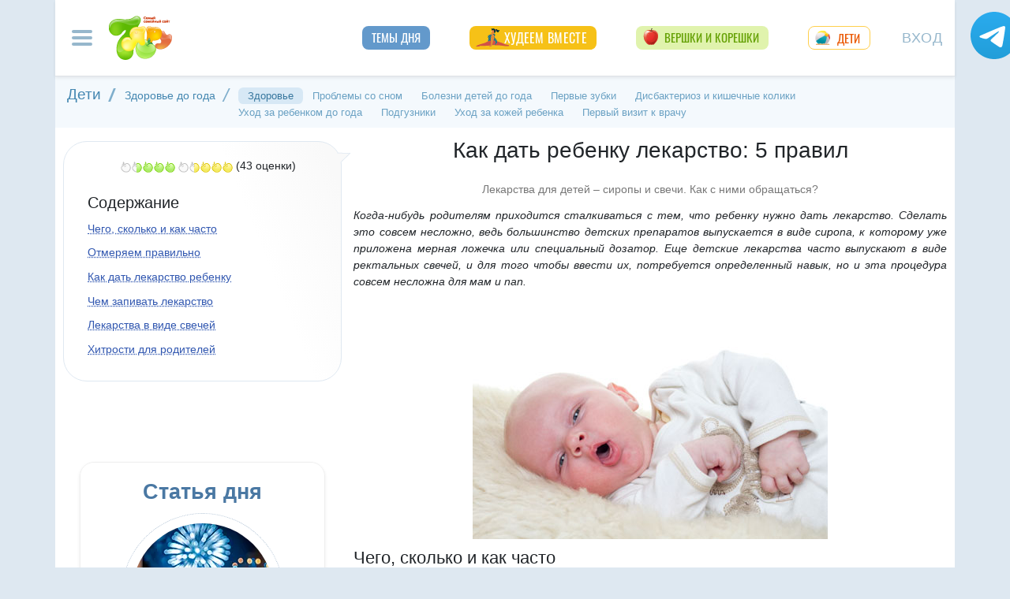

--- FILE ---
content_type: text/html; charset=utf-8
request_url: https://www.7ya.ru/article/Kak-dat-rebenku-lekarstvo-5-sovetov-2017/
body_size: 30979
content:


<!DOCTYPE html>
<html lang="ru"  prefix="og: http://ogp.me/ns#">
<head id="Head1">
    <title>Как дать ребенку лекарство: 5 правил. Лекарства для детей: в виде сиропа и ректальные свечи</title>
     
    
    <link rel="preload" as="script" href="https://static.nativerent.ru/js/codes/nativerent.v2.js" crossorigin>
    <script src="https://static.nativerent.ru/js/codes/nativerent.v2.js" async crossorigin></script>
    <script>(function () { (window.NRentCounter = window.NRentCounter || []).push({ id: "67f3cb4f74d6c" }) }())</script>



    <style>
        .wrap {
            position: relative;
            max-width: 530px;
        }

        .container-wrap {
            width: 100%;
            position: absolute;
            left: 0;
            bottom: 0;
        }

        .image {
            width: 100%;
            display: block;
        }
    </style>

    
    <meta http-equiv="Content-Type" content="text/html; charset=utf-8" />
 <meta http-equiv="X-UA-Compatible" content="IE=edge">
 <meta name="viewport" content="width=device-width, initial-scale=1">
<link rel="shortcut icon" href="https://img.7ya.ru/favicon.ico" />
<link type="image/png" sizes="120x120" rel="icon" href="https://img.7ya.ru/favicon_120x120.png">
<script  src="https://img.7ya.ru/css/8/js/jquery-3.4.1.min.js"  ></script>

<meta http-equiv="Last-Modified" content="Tue Oct 24  2023 13:10:02 UTC+3" />
<script async  src="//clickiocmp.com/t/consent_218347.js" ></script>
    <script src="https://img.7ya.ru/css/8/js//bootstrap.bundle.min.js"  async></script>
    <script src="https://img.7ya.ru/css/8/js/base_compress2019.js"  async></script>

 <style>/* Критичные стили */
     html{font-family:sans-serif;line-height:1.15;-webkit-text-size-adjust:100%;-webkit-tap-highlight-color:transparent}body{margin:0;font-family:Arial,-apple-system,BlinkMacSystemFont,"Segoe UI",Roboto,"Helvetica Neue","Noto Sans",sans-serif,"Apple Color Emoji","Segoe UI Emoji","Segoe UI Symbol","Noto Color Emoji"!important;font-size:1rem;font-weight:400;color:#212529;text-align:left;position:relative;line-height:1.4!important;background-color:#dee8f1!important}.container-xl{background-color:#fff;margin-right:auto;margin-left:auto;width:100%;padding-right:15px;padding-left:15px}.breadcrumbs{padding:0 10px 5px;font-size:12px}#loginformModal,#errorReportModal{display:none}.offcanvas-collapse{position:fixed;top:0;bottom:0;left:-750px;width:750px}.navbar{position:relative;display:-ms-flexbox;display:flex;justify-content:space-between}.d-lg-flex{display:-ms-flexbox!important;display:flex!important}.collapse:not(.show){display:none}.nav{list-style:none}.shapka .usermenu_toggler.logged img{min-height:54px;max-width:54px}h3{font-size:22px}.c-biganons .l-cols,.c-biganons .l-cols .leftcol{width:100%}.carousel-item{max-height:500px}.c-biganonsy{flex-flow:row wrap;display:flex;float:none;margin:10px 0}.c-biganonsy .biganons8 img{height:auto;float:left;margin:0 10px 0 0}.l-common_stars_big .commun_stars_anons .item .image{border:1px solid #fff;max-height:180px;overflow:hidden}.c-authors_top{display:flex;flex-flow:row wrap;justify-content:space-between}.c-authors_top .author{flex:1 1 48%;margin:0 0 20px;padding-right:10px}.c-authors_top .author .authorphoto{width:auto;height:100px;margin:0 10px 5px 0;float:left}.navbar-toggler,.usermenu_toggler{background-color:transparent;border:none}.sr-only{position:absolute;width:1px;height:1px;padding:0;margin:-1px;overflow:hidden;clip:rect(0,0,0,0);white-space:nowrap;border:0}.d-none{display:none!important}.navbar-brand{flex-grow:1}.row{display:-ms-flexbox;display:flex;-ms-flex-wrap:wrap;flex-wrap:wrap;margin-right:-15px;margin-left:-15px}.col,.col-1,.col-10,.col-11,.col-12,.col-2,.col-3,.col-4,.col-5,.col-6,.col-7,.col-8,.col-9,.col-auto,.col-lg,.col-lg-1,.col-lg-10,.col-lg-11,.col-lg-12,.col-lg-2,.col-lg-3,.col-lg-4,.col-lg-5,.col-lg-6,.col-lg-7,.col-lg-8,.col-lg-9,.col-lg-auto,.col-md,.col-md-1,.col-md-10,.col-md-11,.col-md-12,.col-md-2,.col-md-3,.col-md-4,.col-md-5,.col-md-6,.col-md-7,.col-md-8,.col-md-9,.col-md-auto,.col-sm,.col-sm-1,.col-sm-10,.col-sm-11,.col-sm-12,.col-sm-2,.col-sm-3,.col-sm-4,.col-sm-5,.col-sm-6,.col-sm-7,.col-sm-8,.col-sm-9,.col-sm-auto,.col-xl,.col-xl-1,.col-xl-10,.col-xl-11,.col-xl-12,.col-xl-2,.col-xl-3,.col-xl-4,.col-xl-5,.col-xl-6,.col-xl-7,.col-xl-8,.col-xl-9,.col-xl-auto{position:relative;width:100%;padding-right:15px;padding-left:15px}.col-12{-ms-flex:0 0 100%;flex:0 0 100%;max-width:100%}.col{-ms-flex-preferred-size:0;flex-basis:0;-ms-flex-positive:1;flex-grow:1;max-width:100%}.c-authors_top .fake_h2{font-size:1.2rem;flex-basis:100%;margin-bottom:.5rem}.c-authors_top .authorname{display:block;font-weight:700}.h1,.h2,.h3,.h4,.h5,.h6,h1,h2,h3,h4,h5,h6{margin-bottom:.5rem;font-weight:500;line-height:1.2}.article img{max-width:100%;height:auto}.shapka .navbar{z-index:1001;padding:15px 0}.listPodcast .item h3,.listPodcast .item .fake_h3{font-size:1rem;margin-bottom:.3em;padding:0;line-height:1.2;font-weight:700}figure{margin:0 0 1rem}.listPodcast .youtubelink{display:block;margin-top:14px;margin-left:11px;font-size:14px}.carousel-indicators{position:absolute;right:0;bottom:0;z-index:15;display:-ms-flexbox;display:flex;-ms-flex-pack:center;justify-content:center;list-style:none}@media (min-width: 768px){.d-md-block{display:block!important}.leftcol.col-md-4{min-width:330px}.col-md-4{-ms-flex:0 0 33.333333%;flex:0 0 33.333333%;max-width:33.333333%}.centercol.col{overflow:hidden}.c-biganonsy .biganons8{flex-basis:48%;margin:0 15px 15px 0}}@media (min-width: 935px){.article img{max-width:600px;height:auto}}@media (min-width: 992px){.d-lg-flex{display:-ms-flexbox!important;display:flex!important}.shapka>.navbar>.mainmenu_rubr{flex-grow:1;justify-content:space-around}}@media (min-width: 1200px){.container,.container-lg,.container-md,.container-sm,.container-xl{max-width:1140px}}@media (min-width: 1140px){.container-xl{width:1140px;max-width:100%}}
 /* end of Критичные стили */</style>
    <style>
        .tg_button {
            position: absolute;
            z-index: 1;
            right: -80px;
            display: block;
            width: 60px;
            height: 60px;
        @media (max-width: 1360.98px) {
            display:none;
        }
        }
        .tg_button a {
            position: absolute;
            z-index: 1;
            display: flex;
            justify-content: center;
            width: 60px;
            height: 60px;
            background-position: 100% 50%;
            background-size: cover;
            background-repeat: no-repeat;
            text-decoration: none;
            color: #4a78a3;
            font-weight: 600;
            font-size: 14px;
            line-height: 1.2;
        }
        .tg_button::before {
            content: '';
            display: block;
            background: #29a9eb;
            width: 80px;
            height: 80px;
            border-radius: 100%;
            position: absolute;
            top: -10px;
            left: -10px;
            z-index: 0;
            animation: animate2 3s linear infinite;
            opacity: 0;
        }

        .tg_button a::after {
            content: '';
            display: block;
            background: rgb(206 62 18);
            width: 15px;
            height: 15px;
            border-radius: 100%;
            position: absolute;
            top: 2px;
            right: 2px;
            z-index: 1;
            animation: animate1 10s linear infinite;
        }

        .tg_button a::before {
            content: '';
            display: block;
            position:absolute;
            top: calc(100% + 5px);
            transition: all .3s;
            left: 6px;
        } 
        .tg_button a:hover::before {
            content: 'Подпишись!';
            top: calc(100% + 5px);
            opacity: 1;
            transition: all .3s;
            color: #4a78a3;
            font-size: 14px;
        } 

        @keyframes animate1 {
            0% {transform: scale(0.01); opacity: 1;}
            7% {transform: scale(0.01); opacity: 1;}
            10% {transform: scale(1);}
            50% {transform: scale(1); opacity: 1;}
            53% {transform: scale(0.01); opacity: 1;} 
            100% {transform: scale(0.01); opacity: 1;}
        }

        @keyframes animate2 {
            0% {transform: scale(0.6); opacity: 0.1;}
            25% {transform: scale(0.75); opacity: 0.5;}
            50% {transform: scale(0.9); opacity: 0;}
            100% {transform: scale(0.6); opacity: 0;}
        }
        .tg_button_container {position: fixed;width: 100%;display: flex;justify-content: center;z-index: 0; @media (max-width: 1360.98px) {
                                                                                                                display:none;}}
        .tg_button_container_inner {width: 1140px; position: relative; padding-top:  15px;}
    </style>
    <meta name="description" content="Как дать лекарство ребенку до года? Как правильно использовать дозатор и мерную ложечку." />
    <meta name="verify-v1" content="F2vJHHVxVEe9+6uq4ai7qq2MB58SjlLnbFjTV1SgQFg=" />
     <link rel="dns-prefetch" href="//img.7ya.ru" />
    <link rel="preconnect" href="//img.7ya.ru" />
    
    <link rel="canonical" href="https://www.7ya.ru/article/Kak-dat-rebenku-lekarstvo-5-sovetov-2017/" />
    <link rel="alternate" type="application/rss+xml" title="7я.ру - семья и дети" href="https://www.7ya.ru/rss/rss-content.aspx" />
    <base target="_top" />
   

    
    <meta property="fb:pages" content="247154995327459" />
    <meta property="fb:app_id" content="395448660500333" />
    <meta property="og:title" content="Как дать ребенку лекарство: 5 правил. Лекарства для детей: в виде сиропа и ректальные свечи" />
    <meta property="og:description" content="Лекарства для детей – сиропы и свечи. Как с ними обращаться?" />
    <meta property="og:url" content="https://www.7ya.ru/article/Kak-dat-rebenku-lekarstvo-5-sovetov-2017/" />
    <meta property="og:type" content="article" />
    <meta property="og:image" content="https://img.7ya.ru/pub/img/19232/176957070.jpg" />
    <meta property="mywidget:title" content="Как дать ребенку лекарство: 5 правил. Лекарства для детей: в виде сиропа и ректальные свечи">
    <meta property="mywidget:description" content="Лекарства для детей – сиропы и свечи. Как с ними обращаться?">
    
    
    <script>
        $(document).ready(function () {
            $.post('/stat/counter.aspx', {
                url: 'www.7ya.ru/article/kak-dat-rebenku-lekarstvo-5-sovetov-2017/',
                ref: '',

            }, function (data) {
            });
        });
    </script>
    
    <script type="text/javascript">
        $(document).ready(function () {
            _tmr.push({ id: '60512', type: 'reachGoal', goal: 'newborn' });
        });
    </script>
    


    <script src="https://content.adriver.ru/AdRiverFPS.js"></script>
    <script src="https://yandex.ru/ads/system/header-bidding.js" async></script>
    <script>


        const adfoxBiddersMap = {
            "myTarget": "2247699",
            "betweenDigital": "2247712",          
            "Gnezdo": "2247723",
            "adriver": "2247719"
        };
        var adUnits = [


		

            {
                code: 'adfox_15480704160145380', //квадрат 3 в статье- пересечение hb  с нижним квадратом!
                bids: [
                    {
                        bidder: 'betweenDigital',
                        params: {
                            placementId: 2977856,
                        }
                    }

                    ,
                    {
                        bidder: 'myTarget',
                        params: {
                            placementId: 322069,
                        }
                    }
                    
                    
                ]
                ,
                "sizes": [
                    [
                        320,
                        300
                    ],
                    [
                        300,
                        250
                    ],
                    [
                        336,
                        280
                    ],
                    [
                        320,
                        50
                    ],
                    [
                        300,
                        300
                    ],
                    [
                        250,
                        250
                    ]
                ]
            }
            ,
		

            {
                code: 'adfox_154116168713799614', //300x600
                "bids": [
                    {
                        bidder: 'betweenDigital',
                        params: {
                            placementId: "2952403"
                        }
                    }
                    
                    ,
                    {
                        bidder: 'myTarget',
                        params: {
                            placementId: 329419,
                        }
                    }
                    
                ],
                "sizes": [
                    [
                        300,
                        600
                    ],

                    [
                        240,
                        400
                    ]
                    ,
                    [
                        300,
                        250
                    ]
                    ,
                    [
                        336,
                        280
                    ]
                ]

            }

            ,
            {
                code: 'adfox_153441603053819802', //квадрат, середина в статьях и календарях
                bids: [
                    {
                        bidder: 'betweenDigital',
                        params: {
                            placementId: 3010052,
                        }
                    }
                    ,
                    {
                        bidder: 'Gnezdo',
                        params: {
                            placementId: 213876,
                        }
                    }
                    ,
                    {
                        bidder: 'myTarget',
                        params: {
                            placementId: 201393,
                        }
                    }

                ],
                "sizes": [
                    [
                        300,
                        250
                    ],
                    [
                        320,
                        300
                    ],

                    [
                        336,
                        280
                    ],
                    [
                        300,
                        300
                    ],
                    [
                        250,
                        250
                    ]
                ]
            }


            ,
            {
                code: 'adfox_150720292457263167', //Gigant верх страницы
                bids: [
                    {
                        bidder: 'betweenDigital',
                        params: {
                            placementId: 3323009,
                        }
                    }
                    ,
                    {
                        bidder: 'myTarget',
                        params: {
                            placementId: 203953,
                        }
                    }
                   
                ],
                "sizes": [
                    [
                        240,
                        400
                    ]
                ]


            }

            ,
            {
                code: 'adfox_150850412453531733', //квадрат верх
                bids: [
                    {
                        bidder: 'betweenDigital',
                        params: {
                            placementId: 2952404,
                        }
                    }

                    
                    ,
                    {
                        bidder: 'Gnezdo',
                        params: {
                            placementId: 213877,
                        }
                    },
                    {
                        bidder: 'myTarget',
                        params: {
                            placementId: 397484,
                        }
                    }
                    ,
                    {
                        "bidder": "adriver",
                        "params": {
                            "placementId": "65:7ya_300x250mob_top",
                            "additional": {
                                "ext": { "query": "cid=" + localStorage.getItem('adrcid') }
                            }
                        }

                    }
                ]
                ,
                "sizes": [
                    [
                        300,
                        250
                    ],
                    [
                        320,
                        300
                    ],
                    [
                        336,
                        280
                    ],
                    [
                        300,
                        300
                    ],
                    [
                        250,
                        250
                    ]
                ]
            }
            
            ,
            {
                "code": "adfox_155601624973516743",
                "sizes": [
                    [
                        300,
                        100
                    ]
                ],
                "bids": [
                    {
                        "bidder": "Gnezdo",
                        "params": {
                            "placementId": "357245"
                        }
                    }
                ]
            }

        ];
        var userTimeout = 700;
        window.YaHeaderBiddingSettings = {
            biddersMap: adfoxBiddersMap,
            adUnits: adUnits,
            timeout: userTimeout
        };


    </script>
    <script>window.yaContextCb = window.yaContextCb || []</script>
<script src="https://yandex.ru/ads/system/context.js" async></script>
   

    <style>
        .sticky {
            position: fixed;
            z-index: 101;
        }

        .stop {
            position: relative;
            z-index: 101;
        }
    </style>
 <script async type='text/javascript' src='//s.luxcdn.com/t/218347/360_light.js'></script>
  
</head>
<body>
    <script class='__lxGc__' type='text/javascript'>
            ((__lxGc__ = window.__lxGc__ || { 's': {}, 'b': 0 })['s']['_218347'] = __lxGc__['s']['_218347'] || { 'b': {} })['b']['_718130'] = { 'i': __lxGc__.b++ };
    </script>
     
    <div class="tg_button_container"><div class="tg_button_container_inner"><div class="tg_button"><a href="https://t.me/www7yaru" target="_blank" style="background-image: url('https://img.7ya.ru/tg_logo.svg');"></a></div></div></div><div class="shapka container-xl">
<!--noindex--><nav class="navbar">
<button  aria-label="Рубрики сайта" class="mainmenu_toggler navbar-toggler" type="button" data-toggle="offcanvas" aria-expanded="false">
                <span class="navbar-toggler-icon"></span>
            </button>
            <div class="navbar-brand">
               <a href="https://www.7ya.ru/" target="_top"><img src="https://img.7ya.ru/img5.0/7ya_logo_80x56.png" width="80" height="56" alt="7я.ру. Самый семейный сайт!" /></a>
            </div>

            <div class="navbar-collapse offcanvas-collapse" id="mainmenu-navbar-collapse">
<div class="inner">
                <button  aria-label="Закрыть" type="button" class="close" aria-label="Close" data-toggle="offcanvas" data-target="#mainmenu-navbar-collapse" aria-expanded="true"><span aria-hidden="true">×</span></button>
				<div class="ya-site-form ya-site-form_inited_no" data-bem="{&quot;action&quot;:&quot;https://www.7ya.ru/search/?tab=0&quot;,&quot;arrow&quot;:false,&quot;bg&quot;:&quot;#81b0dc&quot;,&quot;fontsize&quot;:18,&quot;fg&quot;:&quot;#ffffff&quot;,&quot;language&quot;:&quot;ru&quot;,&quot;logo&quot;:&quot;rb&quot;,&quot;publicname&quot;:&quot;Поиск по www.7ya.ru&quot;,&quot;suggest&quot;:true,&quot;target&quot;:&quot;_self&quot;,&quot;tld&quot;:&quot;ru&quot;,&quot;type&quot;:3,&quot;usebigdictionary&quot;:true,&quot;searchid&quot;:2383621,&quot;input_fg&quot;:&quot;#ffffff&quot;,&quot;input_bg&quot;:&quot;#81b0dc&quot;,&quot;input_fontStyle&quot;:&quot;normal&quot;,&quot;input_fontWeight&quot;:&quot;normal&quot;,&quot;input_placeholder&quot;:&quot;Поиск по публикациям&quot;,&quot;input_placeholderColor&quot;:&quot;#a1c4e5&quot;,&quot;input_borderColor&quot;:&quot;#81b0dc&quot;}">

				<div class="search">
					<form action="https://yandex.ru/search/site/" method="get" target="_self" accept-charset="utf-8">
					  <input type="hidden" name="tab" value="0" />
					<input type="hidden" name="cid" value="" />
                    <input type="hidden" name="type" value="0" />
<input type="hidden" name="searchid" value="2383621"/><input type="hidden" name="l10n" value="ru" />
				<input type="hidden" name="reqenc" value="" />
					<table class="searchfield">
					<tr>
					    <td class="keyword"><input type="search" name="text" value="" /></td>
					    <td><input type="submit" value="Найти" class="submit" /></td>
					</tr>
					</table>
					</form>
				</div>
			</div><script >(function(w, d, c) { var s = d.createElement('script'), h = d.getElementsByTagName('script')[0], e = d.documentElement; if ((' ' + e.className + ' ').indexOf(' ya-page_js_yes ') === -1) { e.className += ' ya-page_js_yes'; } s.type = 'text/javascript'; s.async = true; s.charset = 'utf-8'; s.src = (d.location.protocol === 'https:' ? 'https:' : 'http:') + '//site.yandex.net/v2.0/js/all.js'; h.parentNode.insertBefore(s, h); (w[c] || (w[c] = [])).push(function() { Ya.Site.Form.init() }) })(window, document, 'yandex_site_callbacks');</script>
                                
                <ul class="mainmenu_conf">
                    <li><a href="https://conf.7ya.ru/">Обсуждаемые темы</a></li>
                    <li><a href="https://conf.7ya.ru/top-conf-day.aspx">Темы дня</a></li>
                    <li><a href="https://conf.7ya.ru/top-conf-week.aspx">Темы недели</a></li>
                </ul>

                <ul class="mainmenu_spec">
              
					

<li class="slimming"><a href="https://www.7ya.ru/special/slimming/" title="Худеем вместе">Худеем вместе</a></li>
<li class="ogorod"><a href="https://www.7ya.ru/special/ogorod/" title="Вершки&корешки">Вершки и корешки</a></li>

<li class="leto2020"><a href="https://www.7ya.ru/baby/" title="Дети">Дети</a></li>






					
          
					
					
                </ul>

                <ul class="mainmenu_rubr">
                    
					<li class="family">
					<a href="https://www.7ya.ru/family/"  title="Семья">Семья</a><div class="subrubr">
				<a href="https://www.7ya.ru/family/love/" target="_top" title="Любовь">Любовь</a><a href="https://www.7ya.ru/family/relationship/" target="_top" title="В кругу семьи">В кругу семьи</a><a href="https://www.7ya.ru/family/upbringing/" target="_top" title="Воспитание детей">Воспитание детей</a><a href="https://www.7ya.ru/family/adoption/" target="_top" title="Усыновление">Усыновление</a><a href="https://www.7ya.ru/family/divorce/" target="_top" title="Развод">Развод</a><a href="https://www.7ya.ru/family/finance/" target="_top" title="Финансы">Финансы</a><a href="https://www.7ya.ru/family/psy/" target="_top" title="Психология">Психология</a><a href="https://www.7ya.ru/family/society/" target="_top" title="Жизнь">Жизнь</a><a href="https://www.7ya.ru/family/job/" target="_top" title="Работа">Работа</a><a href="https://www.7ya.ru/family/choice/" target="_top" title="Поиск работы">Поиск работы</a><a href="https://www.7ya.ru/family/womenswork/" target="_top" title="Женская работа">Женская работа</a>
</div></li>
					<li class="pregn">
					<a href="https://www.7ya.ru/pregn/"  title="Беременность">Беременность</a><div class="subrubr">
				<a href="https://www.7ya.ru/pregn/planning/" target="_top" title="Планирование беременности">Планирование беременности</a><a href="https://www.7ya.ru/pregn/infertility/" target="_top" title="Бесплодие">Бесплодие</a><a href="https://www.7ya.ru/pregn/pregnancy/" target="_top" title="Беременность">Беременность</a><a href="https://www.7ya.ru/pregn/healthypregnancy/" target="_top" title="Здоровая беременность">Здоровая беременность</a><a href="https://www.7ya.ru/pregn/problempregnant/" target="_top" title="Проблемы беременных">Проблемы беременных</a><a href="https://www.7ya.ru/pregn/pregnlife/" target="_top" title="Жизнь беременной">Жизнь беременной</a><a href="https://www.7ya.ru/pregn/pregnancystories/" target="_top" title="Рассказы о беременности">Рассказы о беременности</a><a href="https://www.7ya.ru/pregn/childbirthpreparation/" target="_top" title="Подготовка к родам">Подготовка к родам</a><a href="https://www.7ya.ru/pregn/birth/" target="_top" title="Роды">Роды</a><a href="https://www.7ya.ru/pregn/birthstories/" target="_top" title="Рассказы о родах">Рассказы о родах</a><a href="https://www.7ya.ru/pregn/postpartum/" target="_top" title="После родов">После родов</a>
</div></li>
					<li class="baby">
					<a href="https://www.7ya.ru/baby/"  title="Дети">Дети</a><div class="subrubr">
				<a href="https://www.7ya.ru/baby/newborn/" target="_top" title="Новорожденный">Новорожденный</a><a href="https://www.7ya.ru/baby/healthinfant/" target="_top" title="Здоровье до года">Здоровье до года</a><a href="https://www.7ya.ru/baby/infant/" target="_top" title="Развитие до года">Развитие до года</a><a href="https://www.7ya.ru/baby/food/" target="_top" title="Питание до года">Питание до года</a><a href="https://www.7ya.ru/baby/breast/" target="_top" title="Грудное вскармливание">Грудное вскармливание</a><a href="https://www.7ya.ru/baby/nursingmother/" target="_top" title="Кормящая мама">Кормящая мама</a><a href="https://www.7ya.ru/baby/kid/" target="_top" title="Ребенок от 1 до 3 лет">Ребенок от 1 до 3 лет</a><a href="https://www.7ya.ru/baby/kidsfood/" target="_top" title="Детское питание">Детское питание</a><a href="https://www.7ya.ru/baby/child/" target="_top" title="Ребенок от 3 до 7 лет">Ребенок от 3 до 7 лет</a><a href="https://www.7ya.ru/baby/parenting/" target="_top" title="Воспитание ребенка">Воспитание ребенка</a><a href="https://www.7ya.ru/baby/schoolchild/" target="_top" title="Дети старше 7 лет">Дети старше 7 лет</a><a href="https://www.7ya.ru/baby/teenager/" target="_top" title="Подростковый возраст">Подростковый возраст</a><a href="https://www.7ya.ru/baby/health/" target="_top" title="Здоровье детей">Здоровье детей</a><a href="https://www.7ya.ru/baby/disease/" target="_top" title="Болезни детей">Болезни детей</a><a href="https://www.7ya.ru/baby/teach/" target="_top" title="Обучение ребенка">Обучение ребенка</a><a href="https://www.7ya.ru/baby/babybuy/" target="_top" title="Товары для детей">Товары для детей</a><a href="https://www.7ya.ru/baby/leisure/" target="_top" title="Детский досуг">Детский досуг</a><a href="https://www.7ya.ru/baby/childrensreading/" target="_top" title="Детское чтение">Детское чтение</a><a href="https://www.7ya.ru/baby/special/" target="_top" title="Особые дети">Особые дети</a>
</div></li>
					<li class="edu">
					<a href="https://www.7ya.ru/edu/"  title="Образование">Образование</a><div class="subrubr">
				<a href="https://www.7ya.ru/edu/preschool/" target="_top" title="До школы">До школы</a><a href="https://www.7ya.ru/edu/education/" target="_top" title="Школа">Школа</a><a href="https://www.7ya.ru/edu/higher/" target="_top" title="Высшее образование">Высшее образование</a><a href="https://www.7ya.ru/edu/add/" target="_top" title="Дополнительное образование">Дополнительное образование</a>
</div></li>
					<li class="health">
					<a href="https://www.7ya.ru/health/"  title="Красота и&nbsp;здоровье">Красота и&nbsp;здоровье</a><div class="subrubr">
				<a href="https://www.7ya.ru/health/beauty/" target="_top" title="Секреты красоты">Секреты красоты</a><a href="https://www.7ya.ru/health/fashion/" target="_top" title="Модный образ">Модный образ</a><a href="https://www.7ya.ru/health/life/" target="_top" title="Здоровый образ жизни">Здоровый образ жизни</a><a href="https://www.7ya.ru/health/food/" target="_top" title="Здоровое питание">Здоровое питание</a><a href="https://www.7ya.ru/health/diets/" target="_top" title="Диеты">Диеты</a><a href="https://www.7ya.ru/health/weightloss/" target="_top" title="Похудение">Похудение</a><a href="https://www.7ya.ru/health/woman/" target="_top" title="Женское здоровье">Женское здоровье</a><a href="https://www.7ya.ru/health/medicine/" target="_top" title="Медицина и здоровье">Медицина и здоровье</a><a href="https://www.7ya.ru/health/disease/" target="_top" title="Болезни">Болезни</a>
</div></li>
					<li class="economy">
					<a href="https://www.7ya.ru/economy/"  title="Дом">Дом</a><div class="subrubr">
				<a href="https://www.7ya.ru/economy/habitation/" target="_top" title="Жилье">Жилье</a><a href="https://www.7ya.ru/economy/housekeeping/" target="_top" title="Домоводство">Домоводство</a><a href="https://www.7ya.ru/economy/food/" target="_top" title="Про еду">Про еду</a><a href="https://www.7ya.ru/economy/recipes/" target="_top" title="Рецепты блюд">Рецепты блюд</a><a href="https://www.7ya.ru/economy/cooking/" target="_top" title="Кухни народов">Кухни народов</a><a href="https://www.7ya.ru/economy/shopping/" target="_top" title="Товары для дома">Товары для дома</a><a href="https://www.7ya.ru/economy/pets/" target="_top" title="Питомцы">Питомцы</a><a href="https://www.7ya.ru/economy/dacha/" target="_top" title="Дача">Дача</a>
</div></li>
					<li class="travel">
					<a href="https://www.7ya.ru/travel/"  title="Путешествия">Путешествия</a><div class="subrubr">
				<a href="https://www.7ya.ru/travel/russia/" target="_top" title="Россия">Россия</a><a href="https://www.7ya.ru/travel/asia/" target="_top" title="Азия">Азия</a><a href="https://www.7ya.ru/travel/africa/" target="_top" title="Африка">Африка</a><a href="https://www.7ya.ru/travel/america/" target="_top" title="Америка">Америка</a><a href="https://www.7ya.ru/travel/europe/" target="_top" title="Европа">Европа</a><a href="https://www.7ya.ru/travel/advice/" target="_top" title="Путешественникам">Путешественникам</a><a href="https://www.7ya.ru/travel/active/" target="_top" title="Активный отдых">Активный отдых</a>
</div></li>
					<li class="leisure">
					<a href="https://www.7ya.ru/leisure/"  title="Досуг и&nbsp;хобби">Досуг и&nbsp;хобби</a><div class="subrubr">
				<a href="https://www.7ya.ru/movies/" target="_top" title="Кино, сериалы">Кино, сериалы</a><a href="https://www.7ya.ru/leisure/stars/" target="_top" title="Звёзды">Звёзды</a><a href="https://www.7ya.ru/leisure/vacation/" target="_top" title="Выходные">Выходные</a><a href="https://www.7ya.ru/leisure/holiday/" target="_top" title="Праздники">Праздники</a><a href="https://www.7ya.ru/leisure/gifts/" target="_top" title="Подарки">Подарки</a><a href="https://www.7ya.ru/leisure/needlework/" target="_top" title="Рукоделие и поделки">Рукоделие и поделки</a><a href="https://www.7ya.ru/leisure/newyear/" target="_top" title="Новый год">Новый год</a><a href="https://www.7ya.ru/leisure/hobby/" target="_top" title="Хобби">Хобби</a><a href="https://www.7ya.ru/leisure/reading/" target="_top" title="Чтение">Чтение</a>
</div></li>
                    <li><a href="https://www.7ya.ru/stars/">Звёзды</a></li>
                    <li><a href="https://ratings.7ya.ru/"><strong>Рейтинги</strong></a></li>
                </ul>

                <div class="mainmenu_services">
                    <span><a href="https://www.7ya.ru/services.aspx">Сервисы и спецпроекты</a></span>
                    <ul>
                        <li><a href="https://conf.7ya.ru/conf.aspx"><strong>Конференции</strong></a></li>
                        <li><a href="https://blog.7ya.ru/">Блоги</a></li>
                        <li><a href="https://club.7ya.ru/">Клуб</a></li>
                        <li><a href="https://show.7ya.ru/">Фотоальбомы</a></li>
                        <li><a href="https://www.7ya.ru/contests/">Конкурсы</a></li>
                        <li><a href="https://www.7ya.ru/trends/">Актуально!</a></li>
                        <li><a href="https://www.7ya.ru/tests/">Тесты</a></li>
                        <li><a href="https://www.7ya.ru/kaleidoscope/">Калейдоскоп</a></li>
                        <li><a href="https://www.7ya.ru/goods/">Наш тест-драйв</a></li>
                        <li><a href="https://www.7ya.ru/pub/last.aspx">Cтатьи</a></li>
                        <li><a href="https://www.7ya.ru/calendar-pregn/">Календарь беременности</a></li>
                        <li><a href="https://www.7ya.ru/babygrowth/">Календарь развития ребёнка</a></li>
                        <li><a href="https://www.7ya.ru/calendar-vac/">Календарь прививок</a></li>
                        <li><a href="https://www.7ya.ru/podcast/">Подкасты</a></li>
                        <li><a href="https://www.7ya.ru/cooking/">Кулинарная книга</a></li>
                        <li><a href="https://www.7ya.ru/club/voting/">Опросы</a></li>
                        <li><a href="https://www.7ya.ru/chavo/">ЧаВо</a></li>
						<li><a href="https://www.7ya.ru/actions/">Акции</a></li>
                        <li><a href="https://www.7ya.ru/faq/site.aspx">Помощь</a></li>
                    </ul>
                </div>

                

                <div class="social_networks">7я.ру в соцсетях: 
                    <a href="https://t.me/www7yaru" title="7я.ру в Telegram" target="_blank" class="soc_pict24 s_telegram24">7я.ру в Telegram</a>
                    <a href="https://www.pinterest.ru/www7yaru/" title="7я.ру в Pinterest" target="_blank" class="soc_pict24 s_pin24">7я.ру в Pinterest</a>
                    <a href="https://vkontakte.ru/portal_7ya_ru" title="7я.ру ВКонтакте" target="_blank" class="soc_pict24 s_vk24">7я.ру ВКонтакте</a>
					<a href="https://www.odnoklassniki.ru/group/50999252942916" title="7я.ру в Одноклассниках" target="_blank" class="soc_pict24 s_ok24">7я.ру в Одноклассниках</a>
       				<a href="https://zen.yandex.ru/7ya.ru" target="_blank" class="s_zen24 soc_pict24" title="7я.ру в Дзене">7я.ру</a> 
                    
                </div>
				<div class="bottomlinks"><a href="https://www.7ya.ru/about/" title="О проекте">О проекте</a> <a href="https://www.7ya.ru/privacy/" title="Политика конфиденциальности">Политика конфиденциальности</a>  <a href="https://conf.7ya.ru/fulltext.aspx?cnf=feedback7ya" title="Обратная связь">Обратная связь</a></div>
				</div>
            </div>

            <ul class="nav mainmenu_rubr d-none d-lg-flex">
                <li class="conf"><a href="https://conf.7ya.ru/top-conf-day.aspx"  title="Темы дня">Темы дня</a></li>

               
				





               		


<li class="slimming"><a href="https://www.7ya.ru/special/slimming/" title="Худеем вместе">Худеем вместе</a></li>
<li class="ogorod"><a href="https://www.7ya.ru/special/ogorod/" title="Вершки&корешки">Вершки и корешки</a></li>

<li class="leto2020"><a href="https://www.7ya.ru/baby/" title="Дети">Дети</a></li>






	
				

            </ul>


            <button  aria-label="Авторизация" id="btnlgntop" type="button" class="navbar-toggle collapsed usermenu_toggler" data-toggle="modal" data-target="#loginformModal" aria-expanded="false" >
                <span class="sr-only" >Вход на сайт</span>
                 Вход
            </button>
<div class="navbar-collapse collapse" id="usermenu-navbar-collapse"></div>

        </nav>
<!--/noindex-->
			</div>
    
    <div class="content container-xl" >
        
           
        
            <div class="breadcrumbs d-md-none" itemscope itemtype="https://schema.org/BreadcrumbList" ><a href="https://www.7ya.ru/"  ><span >Главная</span></a> &gt; <span    itemprop="itemListElement" itemscope itemtype="https://schema.org/ListItem"><a href="/baby/"     itemprop="item"><span itemprop="name">Дети</span></a><meta itemprop="position" content="1"></span> &gt; <span    itemprop="itemListElement" itemscope itemtype="https://schema.org/ListItem"><a href="/baby/healthinfant/"     itemprop="item"><span itemprop="name">Здоровье до года</span></a><meta itemprop="position" content="2"></span> &gt; <span    itemprop="itemListElement" itemscope itemtype="https://schema.org/ListItem"><a href="/pub/physical/" class="navlinepoint"    itemprop="item"><span itemprop="name">Здоровье</span></a><meta itemprop="position" content="3"></span></div>
            <div class="row">
                
                <div class="leftcol d-none d-md-block col-md-4">
                    
                    
                    
                    

    
            <!--noindex-->
            <div class="anonsy_trends">
                <div class="hdr"><a href="/trends/"></a></div>
        <a href="/trends/arc.aspx" class="morelink">Другие заметки</a></div><!--/noindex-->



                 
                       <script class='__lxGc__' type='text/javascript'>
                           ((__lxGc__ = window.__lxGc__ || { 's': {}, 'b': 0 })['s']['_218347'] = __lxGc__['s']['_218347'] || { 'b': {} })['b']['_718129'] = { 'i': __lxGc__.b++ };
                       </script>
                       

                      
                        </div>
                
                <div class="centercol col">
                    
    
    

    
    <article itemscope itemtype="http://schema.org/NewsArticle">
        <meta itemprop="about" content="Здоровье ребенка до года" />
        <div class="articleheader">
            <h1 itemprop="headline" >
                Как дать ребенку лекарство: 5 правил</h1>
            <h2 class="anons" itemprop="alternativeHeadline">Лекарства для детей – сиропы и свечи. Как с ними обращаться?</h2>
        </div>

        <div class="articletools">
            <div id="ctl00_cpMainTable_main_tdRating" class="rating">
                <span class="plz">
                    <img src="https://img.7ya.ru/img07/pubrat_b_plz_7.gif" alt="Полезность: 3,3 из 5"
                        width="69" height="14" title="Полезность: 3,3 из 5"></span> <span class="int">
                            <img
                                src="https://img.7ya.ru/img07/pubrat_b_int_7.gif" alt="Интересность: 3,5 из 5" width="69"
                                height="14" title="Интересность: 3,5 из 5"></span> <span class="kolich">(43 оценки)</span>
            </div>
            
            

            
            <a id="soderzhanie"></a><div class="c-soderzhanie">
                        <div class="fake_h2">Содержание</div><ul><li><a href="#chego,-skolko-i-kak-chasto" class="nogo">Чего, сколько и&nbsp;как часто</a></li><li><a href="#otmeryaem-pravilno" class="nogo">Отмеряем правильно</a></li><li><a href="#kak-dat-lekarstvo-rebenku" class="nogo">Как дать лекарство ребенку</a></li><li><a href="#chem-zapivat-lekarstvo" class="nogo">Чем запивать лекарство</a></li><li><a href="#lekarstva-v-vide-svechej" class="nogo">Лекарства в&nbsp;виде свечей</a></li><li><a href="#hitrosti-dlya-roditelej" class="nogo">Хитрости для родителей</a></li> </ul></div>
        </div>
        
        <div id="NRent-67f3cb4f74d6c-2"></div>
        <script>(function () { (window.NRentManager = window.NRentManager || []).push({ renderTo: "NRent-67f3cb4f74d6c-2", position: "horizontalTop" }) }())</script>

        
        <main id="article" role="main" class="article">

            
            
            
            <div  itemprop="articleBody"  class="articlebody"><p><em>Когда-нибудь родителям приходится сталкиваться с&nbsp;тем, что ребенку нужно дать лекарство. Сделать это совсем несложно, ведь большинство детских препаратов выпускается в&nbsp;виде сиропа, к&nbsp;которому уже приложена мерная ложечка или специальный дозатор. Еще детские лекарства часто выпускают в&nbsp;виде ректальных свечей, и&nbsp;для того чтобы ввести&nbsp;их, потребуется определенный навык, но&nbsp;и&nbsp;эта процедура совсем несложна для мам и&nbsp;пап.</em></p>
<div class="c-pic"><img itemprop="image"  class="sberimg" src="https://img.7ya.ru/pub/img/19232/176957070.jpg" width="450" height="300"     title="Лекарства для детей" alt="Лекарства для детей"><div class="sbercontainer"></div></div>
<a id="chego,-skolko-i-kak-chasto"></a><h2>Чего, сколько и&nbsp;как часто</h2>
<p>Прежде чем дать ребенку лекарство, внимательно изучите инструкцию к&nbsp;его применению. Прочитайте, каков должен быть <strong>внешний вид препарата</strong>, его консистенция, и&nbsp;обязательно проверьте <strong>срок годности</strong> лекарства. Обратите внимание на&nbsp;условия хранения препарата: некоторые медикаменты надо хранить при определенной температуре, без доступа света или даже в&nbsp;холодильнике.</p>
<p>Заранее подробно расспросите доктора, <strong>в&nbsp;какой дозировке и&nbsp;сколько раз в&nbsp;день</strong> надо давать лекарство. Если это жаропонижающий препарат и&nbsp;его дают по&nbsp;мере необходимости, посмотрите, какое максимальное количество медикамента можно дать за&nbsp;сутки и&nbsp;сколько времени должно пройти между каждым приемом лекарства. Нельзя самостоятельно уменьшать или увеличивать дозировку препарата или заканчивать курс лечения раньше, чем рекомендовал доктор.</p>

<a id="otmeryaem-pravilno"></a><h2>Отмеряем правильно</h2>
<p>Никогда не&nbsp;давайте лекарство на&nbsp;глазок. Если к&nbsp;препарату приложена специальная <strong>мерная ложечка или дозатор</strong> (обычно он&nbsp;выпускается в&nbsp;виде мерного шприца с&nbsp;делениями), лучше отмерять лекарство ими, а&nbsp;не&nbsp;обычными столовыми приборами (чайной или десертной ложкой). Это и&nbsp;удобнее (дозатором проще набрать лекарство из&nbsp;бутылочки), и&nbsp;нет риска ошибиться с&nbsp;дозировкой. Используйте тот мерный прибор, который идет в&nbsp;комплекте с&nbsp;данным лекарством: не&nbsp;стоит брать дозатор из&nbsp;другого препарата, даже если внешне вам кажется, что он&nbsp;ничем не&nbsp;отличается от&nbsp;оригинального. После каждого введения лекарства ложечку и&nbsp;дозатор надо промыть чистой водой, а&nbsp;дозатор еще и&nbsp;разобрать, для того чтобы на&nbsp;нем не&nbsp;было остатков лекарства.</p> 

<a id="kak-dat-lekarstvo-rebenku"></a><h2>Как дать лекарство ребенку</h2>
<p>Если лекарство жидкое (во&nbsp;флаконе или бутылочке), перед тем как его дать, встряхните емкость. Отмерьте дозатором нужное количество лекарства. Если кроха пока еще самостоятельно не&nbsp;сидит&nbsp;&mdash; возьмите его на&nbsp;руки и&nbsp;держите так&nbsp;же, как и&nbsp;при кормлении: голова ребенка должна лежать на&nbsp;сгибе вашей руки и&nbsp;быть чуть приподнята. Если ребенок уже умеет сидеть, посадите его к&nbsp;себе на&nbsp;колени и&nbsp;крепко обхватите своей рукой так, чтобы малыш не&nbsp;вертелся. Конец дозатора положите малышу <strong>на&nbsp;нижнюю губу или заведите за&nbsp;щеку</strong>. Вводите лекарство с&nbsp;таким напором, чтобы оно <strong>медленно вытекало</strong> из&nbsp;трубочки, и&nbsp;ребенок <strong>успевал его глотать</strong>. Не&nbsp;давайте лекарство ребенку насильно во&nbsp;время плача, поскольку он&nbsp;может поперхнуться. Также никогда не&nbsp;вливайте лекарство в&nbsp;рот спящему малышу.</p>
<div style="text-align: center;" class="articlebanner22">
<!--noindex-->
<!--AdFox START-->
<!--alp.ru-->
<!--Площадка: 7ya.ru / * / *-->
<!--Тип баннера: 320*300-->
<!--Расположение: <верх страницы>-->
<div id="adfox_150850412453531733"></div>
<script>
     window.yaContextCb.push(()=>{
        Ya.adfoxCode.createAdaptive({
            ownerId: 1452616,
            containerId: 'adfox_150850412453531733',
            params: {
                pp: 'g',
                ps: 'gghm',
                p2: 'ibih',
           puid1: '2',
          
            puid4: '20',
           
            puid9: '2'
        }
            }, [ 'tablet', 'phone'], {
                tabletWidth: 768,
                phoneWidth: 320,
                isAutoReloads: false
            })
        })
</script>
<!--/noindex--><!--alp.ru-->
       <!--Площадка: 7ya.ru / * / *-->
       <!--Тип баннера: 320*300-->
       <!--Расположение: расположение_4-->
       <div id="adfox_15480704160145380"  style="text-align: center;"></div>
<script>
   window.yaContextCb.push(()=>{
        Ya.adfoxCode.createAdaptive({
            ownerId: 1452616,
            containerId: 'adfox_15480704160145380',
            params: {
                pp: 'dckq',
                ps: 'gghm',
                p2: 'ibih',
           puid1: '2',
           
            puid4: '20',
            
            puid9: '2'
       }
            }, [ 'desktop'], {
                tabletWidth: 768,
                phoneWidth: 320,
                isAutoReloads: false
            })
        })
</script>
</div>
<br  /><div id="NRent-67f3cb4f74d6c-3" ></div><br  />
<script>(function(){(window.NRentManager = window.NRentManager || []).push({renderTo:"NRent-67f3cb4f74d6c-3", position:"horizontalMiddle"})}())</script>
<a id="chem-zapivat-lekarstvo"></a><h2>Чем запивать лекарство</h2>
<p>Если лекарство надо запить жидкостью, лучше всего для этого подойдет кипяченая или питьевая вода без газа, обычно для ребенка требуется примерно 50&nbsp;мл воды. Не&nbsp;стоит запивать лекарства <strong>соками, морсами, молоком, чаем, минеральной водой с&nbsp;газом</strong>&nbsp;&mdash; все эти жидкости могут изменить кислотность в&nbsp;желудке и&nbsp;медикамент будет хуже всасываться. Кроме того, некоторые жидкости могут образовать нерастворимые соединения с&nbsp;самим лекарством, что тоже замедляет всасывание препарата, а&nbsp;значит, и&nbsp;его эффективность. Влияет на&nbsp;быстродействие лекарства и&nbsp;прием пищи, в&nbsp;инструкции всегда будет сказано, когда его надо принимать: до, во&nbsp;время или после еды. Если&nbsp;же об&nbsp;этом ничего не&nbsp;говорится, то&nbsp;<strong>прием пищи</strong> на&nbsp;эффективность лекарства не&nbsp;влияет.</p>
<div class="c-pic"><img itemprop="image" src="https://img.7ya.ru/pub/img/19232/87166517.jpg" width="300" height="413"     title="Как дать лекарство ребенку до года" alt="Как дать лекарство ребенку до года"></div>
<a id="lekarstva-v-vide-svechej"></a><h2>Лекарства в&nbsp;виде свечей</h2>
<p>Если ребенку надо ввести ректальную свечу, то&nbsp;предварительно ее&nbsp;достают из&nbsp;упаковки и&nbsp;кладут на&nbsp;чистую тарелку. Обычно свечи хранятся <strong>в&nbsp;холодильнике</strong>, так как при комнатной температуре (и&nbsp;особенно если взять их&nbsp;в&nbsp;руки) они начинают таять и&nbsp;терять свою форму, поэтому вводить свечи надо быстро. Для детей обычно используются свечи <strong>детского размера</strong> или суппозитории для взрослых делятся на&nbsp;части (вдоль).</p> 
<p><a title="Все о грудном вскармливании" class="wordlink" href="https://www.7ya.ru/pub/chest">Грудного ребенка</a> можно положить на&nbsp;спину и&nbsp;привести его согнутые в&nbsp;коленях ноги к&nbsp;животу, детей постарше лучше уложить на&nbsp;левый бок. Одной рукой надо несильно развести ягодицы в&nbsp;стороны, а&nbsp;другой рукой, держа свечу за&nbsp;один конец, ввести ее&nbsp;в&nbsp;анальное отверстие. Затем свечу надо немного протолкнуть внутрь, так чтобы она полностью &laquo;скрылась&raquo; в&nbsp;заднем проходе. Потом можно примерно 1&nbsp;минуту сжимать ягодицы ребенка, чтобы малыш не&nbsp;выдавил лекарство обратно.</p> 

<a id="hitrosti-dlya-roditelej"></a><h2>Хитрости для родителей</h2>
<ul style="text-align: justify;">
<li>Если малыш не&nbsp;открывает рот, то&nbsp;легко надавите ему на&nbsp;подбородок или слегка сожмите крылья носа. Иногда достаточно просто поднести ложечку к&nbsp;лицу&nbsp;&mdash; увидев&nbsp;ее, малыш рефлекторно откроет рот.</li>
<li>Если маленькому ребенку надо дать лекарство в&nbsp;количестве больше 3&ndash;5&nbsp;мл, не&nbsp;давайте весь объем препарата сразу, чтобы не&nbsp;вызвать рвоту.</li>
<li>Если лекарство горькое, влейте его ближе к&nbsp;корню языка, так как вкусовые рецепторы находятся на&nbsp;передней его части, но&nbsp;давить на&nbsp;корень языка нельзя&nbsp;&mdash; это вызывает рвотный рефлекс.</li>
<li>Если лекарство надо принимать во&nbsp;время еды, постарайтесь дать его только после того, как ребенок съел хотя&nbsp;бы половину обычной порции. </li>
<li>Если ребенок большой, то&nbsp;старайтесь договориться с&nbsp;ним, не&nbsp;ругайте и&nbsp;не&nbsp;пугайте его. Обратите прием лекарства в&nbsp;игру&nbsp;&mdash; например, давайте его игрушкам. Всегда хвалите малыша за&nbsp;его терпение и&nbsp;стойкость.</li>
</ul>
</div>
            
            <div class="type">
                

            </div>
            <br clear="all" />
            <div class="type">

                Опубликовано <a href="https://club.7ya.ru/VK552944/">Макарова Ксюша</a>

            </div>
            <p class="author" itemprop="author" itemscope itemtype="https://schema.org/Person"><meta itemprop="name" content="Редакция 7я.ру"></p>
            <div class="article_info">
                <p class="grey" style="text-align: center;"><strong>Информация на сайте имеет справочный характер и не является рекомендацией для самостоятельной постановки диагноза и назначения лечения. По медицинским вопросам обязательно проконсультируйтесь с врачом.</strong></p><p class="pubsrc"><!--noindex-->Текст предоставлен <a target="_blank"  href="http://www.mama-journal.ru/">журналом "Роды.ру"</a><!--/noindex--></p>
                <meta itemprop="datePublished" content="2017-09-16" /><meta itemprop="dateModified" content="2017-09-16" /><span style="display: none;" itemprop="publisher" itemscope itemtype="http://schema.org/Organization"><meta itemprop="name" content="7я.ру" /><meta itemprop="email" content="content@7ya.ru" /><a itemprop="url" href="https://www.7ya.ru/" >https://www.7ya.ru/</a><span itemprop="logo" itemscope itemtype="http://schema.org/ImageObject"><meta itemprop="url" content="https://img.7ya.ru/img4.0/7ya_logo_185x152.png" /></span><span itemprop="address" itemscope itemtype="http://schema.org/PostalAddress"><span itemprop="streetAddress">Bauskas iela 58A - 7</span><span itemprop="addressLocality">Rīga</span><span itemprop="postalCode">LV-1004</span></span></span>
                
                
                
            </div>
            
            <meta property="article:section" content="Дети" />
            <meta property="article:section" content="Здоровье до года" />
            <meta property="article:section" content="Здоровье до года" />
            <meta itemscope itemprop="mainEntityOfPage" itemtype="https://schema.org/WebPage"
                itemid="https://www.7ya.ru/article/Kak-dat-rebenku-lekarstvo-5-sovetov-2017/" />



            <div class="c-ocenka" id="ocenka">

                <script>
                    //<![CDATA[
                    function RateArticle(type, count) {
                        $("#ctl00_cpMainTable_main_pnlOpinion" + type).html('');
                        if (type == 1) $.ajax({
                            url: "/get/rate-article.aspx", global: false, type: "POST", cache: false,
                            data: "aid=22791&uid=20260121132448498.87&ddlRatingUtility=" + count,
                        success: function (msg) { $("#ctl00_cpMainTable_main_pnlOpinion" + type).html(msg); }
                    })
                    if (type == 2) $.ajax({
                        url: "/get/rate-article.aspx", global: false, type: "POST", cache: false,
                        data: "aid=22791&uid=20260121132448498.87&ddlRatingOriginality=" + count,
                        success: function (msg) { $("#ctl00_cpMainTable_main_pnlOpinion" + type).html(msg); }
                    })
                        return false;
                    }
                    function OverNew(t, e) {
                        for (var a = 1; e >= a; a++) {
                            var r = $("#btn" + t + a)
                            1 == t ? (r.removeClass("btngrey"), r.addClass("btngreen")) : (r.removeClass("btngrey"), r.addClass("btnyellow")), r.attr("alt", "Ваша оценка: " + e), r.attr("title", "Ваша оценка: " + e)
                        }
                    } function OutNew(t, e) {
                        for (var a = 1; 5 >= a; a++) {
                            var r = $("#btn" + t + a)
                            1 == t ? (r.removeClass("btngreen"), r.addClass("btngrey")) : (r.removeClass("btnyellow"), r.addClass("btngrey")), r.attr("alt", "Ваша оценка: " + e)
                        }
                    }
			   //]]>
                </script>
                <div id="ctl00_cpMainTable_main_hOpin" class="fake_h2">Оцените статью</div>
                <div class="c-opinions">
                    <div id="ctl00_cpMainTable_main_pnlOpinion1" class="util pnlOpinion">
                        <strong>Полезность:</strong>
                        <div class="c-apples">
                            <input type="button" value="1" class="btngrey" onclick="RateArticle(1, 1)" onmouseover="OverNew('1','1')" onmouseout="OutNew('1','1')" id="btn11">
                            <input type="button" value="2" class="btngrey" onclick="RateArticle(1, 2)" onmouseover="OverNew('1','2')" onmouseout="OutNew('1','2')" id="btn12">
                            <input type="button" value="3" class="btngrey" onclick="RateArticle(1, 3)" onmouseover="OverNew('1','3')" onmouseout="OutNew('1','3')" id="btn13">
                            <input type="button" value="4" class="btngrey" onclick="RateArticle(1, 4)" onmouseover="OverNew('1','4')" onmouseout="OutNew('1','4')" id="btn14">
                            <input type="button" value="5" class="btngrey" onclick="RateArticle(1, 5)" onmouseover="OverNew('1','5')" onmouseout="OutNew('1','5')" id="btn15">
                        </div>
                    </div>
                    <div id="ctl00_cpMainTable_main_pnlOpinion2" class="orig pnlOpinion">
                        <strong>Интересность:</strong>
                        <div class="c-apples">
                            <input type="button" value="1" class="btngrey" onclick="RateArticle(2, 1)" onmouseover="OverNew('2','1')" onmouseout="OutNew('2','1')" id="btn21">
                            <input type="button" value="2" class="btngrey" onclick="RateArticle(2, 2)" onmouseover="OverNew('2','2')" onmouseout="OutNew('2','2')" id="btn22">
                            <input type="button" value="3" class="btngrey" onclick="RateArticle(2, 3)" onmouseover="OverNew('2','3')" onmouseout="OutNew('2','3')" id="btn23">
                            <input type="button" value="4" class="btngrey" onclick="RateArticle(2, 4)" onmouseover="OverNew('2','4')" onmouseout="OutNew('2','4')" id="btn24">
                            <input type="button" value="5" class="btngrey" onclick="RateArticle(2, 5)" onmouseover="OverNew('2','5')" onmouseout="OutNew('2','5')" id="btn25">
                        </div>
                    </div>
                </div>
            </div>
            <div class="TGsubscr">Читайте нас в Телеграме, чтобы не пропустить важное!<a href="https://t.me/www7yaru" target="_blank">Подписаться</a></div>



            
            <div id="NRent-67f3cb4f74d6c-4"></div>
<script>(function () { (window.NRentManager = window.NRentManager || []).push({ renderTo: "NRent-67f3cb4f74d6c-4", position: "horizontalBottom" }) }())</script>


            <div class="c-anonsy anonsy_read_more">
			  <div class="hdr">Читайте также</div>
		<div class="item">
                <div class="c-text">
                    <div class="rubrname"><a href="/leisure/newyear/">Новый год</a></div>
                    <a class="title stretched-link" href="https://www.7ya.ru/article/Kak-perezhit-prazdniki-esli-sobaka-pugaetsya-fejerverkov/" target="_blank" title="Как пережить праздники, если собака пугается фейерверков">Как пережить праздники, если собака пугается фейерверков</a>
                    <div class="shorttext">Громкие салюты для собак — не праздник, а сильный стресс. В статье разбираем, почему питомцы так остро реагируют на фейерверки, что можно сделать заранее и в момент шума</div>
                </div>
            </div>
		<div class="item">
                <div class="c-text">
                    <div class="rubrname"><a href="/leisure/newyear/">Новый год</a></div>
                    <a class="title stretched-link" href="https://www.7ya.ru/article/S-Novym-2026-godom/" target="_blank" title="С Новым 2026 годом!">С Новым 2026 годом!</a>
                    <div class="shorttext"></div>
                </div>
            </div>
			</div>
            
            <div class="c-discuss_link" id="addcomment">
                <div class="fake_h2"><a href="#commenttab1" data-toggle="collapse" aria-expanded="false" aria-controls="commenttab1" id="linkopinion"><span>Комментировать статью</span></a></div>
            </div>
            <!--noindex-->

            <div id="commenttab1" class="collapse">
                <div class="fake_h2">Оставить комментарий к статье "Как дать ребенку лекарство: 5 правил"</div>
                <div class="answerfield">
                    <div id="results"></div>
                    <form id="formxtrd" onsubmit="callanswer(0)" action="javascript:void(null);" method="POST">
                        <div class="c-nickname">
                            <label>От кого:</label>
                            <input name="txtName" type="text" value="" id="txtName">
                            <a class="pict conf_settings collapsed" title="Настройки" data-toggle="collapse" href="#answerfieldSettings" aria-expanded="false" aria-controls="answerfieldSettings">Настройки</a></div>
                        <textarea name="msg" placeholder="Написать комментарий" rows="5" id="msg"></textarea>
                        <input type="submit" value="Отправить">
                        <div class="c-settings collapse" id="answerfieldSettings">
                            <div class="c-authorise">
                                <p class="auth_txt">Вы не авторизованы. <a href="#null" data-toggle="modal" data-target="#loginformModal" aria-expanded="false" rel="nofollow" class="nogo">Авторизоваться</a></p>
                                

                                <div class="c-form">
                                    <label>E-mail:</label>
                                    <input name="txtEmail" type="text" value="" id="txtEmail">
                                </div>
                            </div>

                            <div class="c-options">
                                <p>
                                    <input name="cbxIsAnonim" onclick="IsCheckAnonim(this)" type="checkbox" id="cbxIsAnonim"><label>Анонимное сообщение</label></p>
                                <p>
                                    <input id="SubsMessage" name="SubsMessage" type="checkbox"><label>получать ответы на E-mail</label></p>
                                <p>
                                    <input id="cbReplaceLinkToImg" name="cbReplaceLinkToImg" checked="checked" type="checkbox"><label>показывать ссылки на изображения в виде картинок</label></p>

                            </div>
                        </div>


                    </form>
                </div>
            </div>


            <!--/noindex-->
            <a id="opinions"></a>
            <div id="ctl00_cpMainTable_main_pnlMessages" class="discuss">
	
                <div class="msg l1">
<div class="txt" >Все верно. А еще хочу посоветовать калькулятор для расчета дозировки лекарства <a href="https://scop.ru/calcs/dozirovka-tabletok-po-vesu/" target="_blank">[ссылка-1]</a> , я его всегда использую когда нужно посчитать дозировку таблеток для ребенка.</div>
<span class="dta" >2023-10-24, <span>Анна_89</span></span>
</div>


                <p class="morelink">
                    <!--noindex--><span class="total">Всего 3 отзыва</span> <a href="https://conf.7ya.ru/fulltext-thread.aspx?cnf=Care&trd=208550" target="_blank">Прочитать все отзывы</a><!--/noindex-->.
                </p>
            
</div>
            
            <div class="c-sharethis">
                <div class="fake_h2">Поделитесь: </div>

                <!--noindex--><script src="https://yastatic.net/share2/share.js"></script>
<div class="ya-share2" data-curtain data-size="l" data-shape="round"  data-description="Как дать лекарство ребенку до года? Как правильно использовать дозатор и мерную ложечку." data-url ="https://www.7ya.ru/article/Kak-dat-rebenku-lekarstvo-5-sovetov-2017/" data-title="Как дать ребенку лекарство: 5 правил. Лекарства для детей: в виде сиропа и ректальные свечи" data-image="https://img.7ya.ru/pics-new/1683.jpg" data-services="messenger,vkontakte,odnoklassniki,telegram,whatsapp,moimir,pinterest"></div>
               <!--/noindex-->

                <br />

            </div>

            <div class="articlepubdate">
									<div class="pubdate">16.09.2017</div>
									<div class="update">Обновлено 16.09.2017</div>
									</div>

            

            <!-- Yandex.RTB R-A-2183858-27 -->
            <div id="yandex_rtb_R-A-2183858-27"></div>
            <script>window.yaContextCb.push(() => {
                    Ya.Context.AdvManager.renderFeed({
                        renderTo: 'yandex_rtb_R-A-2183858-27',
                        blockId: 'R-A-2183858-27'
                    })
                })</script>


            


            <script>
                function IsCheckAnonim(e) {
                    if (null != e) {
                        var t = document.getElementById("cbxIsAnonim"), l = document.getElementById("txtName")
                        t.checked && (l.value = "")
                    }
                }
                function callanswer(msgid) {
                    var msg = $('#formxtrd').serialize();
                    $.ajax({
                        type: 'POST',
                        url: '/comment/send-art-answer.aspx?cnf=Care&trd=208550',
                        data: msg,
                        success: function (data) {

                            $('#results').html(data);
                            if (data.indexOf("обновите") > -1) {

                                var dc = $("#formxtrd"); var chi = dc.find("textarea");
                                chi.val('');

                            }
                        },
                        error: function (xhr, str) {

                            if (msgid != 0) $('#results' + msgid).html('<p class="msgError">Извините, сообщение не отправлено. Произошла ошибка.</p>');
                            else $('#results').html('<p class="msgError">Извините, сообщение не отправлено. Произошла ошибка.</p>');
                        }
                    });
                }



            </script>

        </main>
    </article>

                    
                        <div id="ad-wrapper">
                            <div id="close-btn" style="display: none;" onclick="document.getElementById('ad-wrapper').style.display='none'">✕</div>
                            <div id="adfox_174730831974244081" class="side-banner"></div>
                        </div>
                        <style>

                        #close-btn {
                            position: absolute;
                            top: -10px;
                            right: -10px;
                            background: rgba(0, 0, 0, 0.6);
                            color: white;
                            font-size: 16px;
                            font-weight: bold;
                            padding: 2px 6px;
                            border-radius: 50%;
                            cursor: pointer;
                            z-index: 111;
                        }

                        #ad-wrapper {
                            left: 0;
                            top: 40%;
                            position: fixed;
                            z-index: 110;
                        }

                        @media (min-width: 768px) {
                            #ad-wrapper {
                                bottom: 20px;
                                top: auto;
                                left: auto; 
                            }
                        }

                    </style>
    <script>

    function positionBanner() {
        const banner = document.getElementById('ad-wrapper');
        const content = document.querySelector('.content'); 
        const isDesktop = window.innerWidth >= 768;

        if (isDesktop && content && banner) {
            const contentRect = content.getBoundingClientRect();
            const scrollLeft = window.pageXOffset || document.documentElement.scrollLeft;
            const left = contentRect.left + scrollLeft - banner.offsetWidth - 20;
            banner.style.left = `${left}px`;
            banner.style.top = 'auto';
            banner.style.bottom = '20px';
        } else {
          
            banner.style.left = '0';
            banner.style.top = '40%';
            banner.style.bottom = 'auto';
        }
    }

    window.addEventListener('load', positionBanner);
    window.addEventListener('resize', positionBanner);

    window.yaContextCb.push(() => {
        Ya.adfoxCode.create({
            ownerId: 1452616,
            containerId: 'adfox_174730831974244081',
            params: {
                p1: 'dhpqm',
                p2: 'jmaj',
                puid1: '',
                puid4: '',
                puid9: ''
            }
        });
    });

    function checkBannerAndShow() {
        const button = document.getElementById('close-btn');
        const banner = document.getElementById('adfox_174730831974244081');

        // Проверяем, есть ли контент внутри баннера
        if (banner && banner.innerHTML.trim() !== '') {
            button.style.display = 'block';
            positionBanner(); // Позиционируем только если есть контент
        }
    }

    setTimeout(checkBannerAndShow, 1000);

    
    </script>
                        <div class="leftcol_other">
        <!--noindex--><div class="adv">
				<div class="innerdiv">
			<!--AdFox START-->
<!--yandex_new7ya-->
<!--Площадка: 7ya.ru / * / *-->
<!--Тип баннера: 1x1-->
<!--Расположение: верх страницы-->
<div id="adfox_173350960747024081"></div>
<script>
    window.yaContextCb.push(()=>{
        Ya.adfoxCode.createAdaptive({
            ownerId: 1452616,
            containerId: 'adfox_173350960747024081',
            params: {
                pp: 'g',
                ps: 'gghm',
                p2: 'frfe',
                puid1: '',
  	        puid4: '',
		puid9: ''
            }
        }, [ 'desktop'], {
                tabletWidth: 768,
                phoneWidth: 320,
                isAutoReloads: false
            })
        })
</script>
		<!--AdFox START-->
<!--alp.ru-->
<!--Площадка: 7ya.ru / * / *-->
<!--Тип баннера: 300*600-->
<!--Расположение: <верх страницы>-->
<div id="adfox_154116168713799614"></div>
<script>
	 window.yaContextCb.push(()=>{
        Ya.adfoxCode.createAdaptive({
            ownerId: 1452616,
            containerId: 'adfox_154116168713799614',
            params: {
                pp: 'g',
                ps: 'gghm',
                p2: 'ibig',
		  puid1: '2',
          
           
            puid4: '20',
          
			puid9: '2'
		}
            }, [ 'desktop'], {
                tabletWidth: 768,
                phoneWidth: 320,
                isAutoReloads: false
            })
        })
</script>
</div>
					</div>

 <!--/noindex-->
        <!--noindex--><div class="c-anonsy statyi_dnya2">
			  <div class="hdr">Статья дня</div>
		<div class="item">
<div class="image"><img src="https://img.7ya.ru/pics-big/13791.webp" width="180" height="180" alt="Как пережить праздники, если собака пугается фейерверков" /></div>
                <div class="c-text">
                    <div class="rubrname"><a href="/leisure/newyear/">Новый год</a></div>
                    <a class="title stretched-link" href="https://www.7ya.ru/article/Kak-perezhit-prazdniki-esli-sobaka-pugaetsya-fejerverkov/" target="_blank" title="Как пережить праздники, если собака пугается фейерверков">Как пережить праздники, если собака пугается фейерверков</a>
                    <div class="shorttext">Громкие салюты для собак — не праздник, а сильный стресс. В статье разбираем, почему питомцы так остро реагируют на фейерверки, что можно сделать заранее и в момент шума</div>
                </div>
            </div>
			</div>
        <!--/noindex-->
                            



		<div class="c-anonsy anonsy_blizkie">
			<div class="hdr">Близкие по теме статьи</div>
			
	
		<div class="item">
			<div  class="image" ><img src="https://img.7ya.ru/pics-big/9948.webp" alt="Недорогие и эффективные противовирусные препараты для взрослых" title="Недорогие и эффективные противовирусные препараты для взрослых"  width="60" height="60" /></div>
			 <div class="c-text">
				   <div class="rubrname"><a href="/health/disease/">Болезни</a></div>
					<a href="/article/Nedorogie-i-jeffektivnye-protivovirusnye-preparaty-dlya-vzroslyh/" title="Недорогие и эффективные противовирусные препараты для взрослых" class="title stretched-link">Недорогие и эффективные противовирусные препараты для взрослых</a>
					<div class="shorttext">Когда применяют противовирусные средства</div>
		</div>
			</div>
	
		<div class="item">
			<div  class="image" ><img src="https://img.7ya.ru/pics-big/8634.webp" alt="Как нельзя лечить ОРВИ у детей: 10 лекарств, которые не помогают при кашле и насморке" title="Как нельзя лечить ОРВИ у детей: 10 лекарств, которые не помогают при кашле и насморке"  width="60" height="60" /></div>
			 <div class="c-text">
				   <div class="rubrname"><a href="/baby/disease/">Болезни детей</a></div>
					<a href="/article/Kak-nelzya-lechit-ORVI-u-detej-10-lekarstv-kotorye-ne-pomogayut-pri-kashle-i-nasmorke/" title="Как нельзя лечить ОРВИ у детей: 10 лекарств, которые не помогают при кашле и насморке" class="title stretched-link">Как нельзя лечить ОРВИ у детей: 10 лекарств, которые не помогают при кашле и насморке</a>
					<div class="shorttext">Лечение ОРВИ: можно ли купать ребенка и когда идти в детский сад или школу</div>
		</div>
			</div>
	
		<div class="item">
			<div  class="image" ><img src="https://img.7ya.ru/pics-big/8459.webp" alt="Как правильно мерить температуру у ребенка и давать жаропонижающее" title="Как правильно мерить температуру у ребенка и давать жаропонижающее"  width="60" height="60" /></div>
			 <div class="c-text">
				   <div class="rubrname"><a href="/baby/healthinfant/">Здоровье до года</a></div>
					<a href="/article/Kak-pravilno-merit-temperaturu-u-rebenka-i-davat-zharoponizhayuwee/" title="Как правильно мерить температуру у ребенка и давать жаропонижающее" class="title stretched-link">Как правильно мерить температуру у ребенка и давать жаропонижающее</a>
					<div class="shorttext">Что делать, если у ребенка температура? Надо ли сбивать?</div>
		</div>
			</div>
	
		
		</div>
        
	

        <!--noindex--><div class="c-services"><a href="/babygrowth/" class="babygrowth" title="Календарь развития ребенка">Календарь развития ребенка от рождения до 3 лет</a>
                    <a href="/calendar-vac/" class="calendarvac" title="Календарь прививок">Календарь прививок</a></div><script src="https://get.7ya.ru/ourbaby-articleblockv-js-univ.aspx" type="text/javascript"></script>
        <!--noindex--><div class="adv">
				<div class="innerdiv">
<!--AdFox START-->
<!--yandex_new7ya-->
<!--Площадка: 7ya.ru / * / *-->
<!--Тип баннера: 1x1-->
<!--Расположение: низ страницы-->
<div id="adfox_17335098606894081"></div>
<script>
    window.yaContextCb.push(()=>{
        Ya.adfoxCode.createAdaptive({
            ownerId: 1452616,
            containerId: 'adfox_17335098606894081',
            params: {
                pp: 'i',
                ps: 'gghm',
                p2: 'frfe',
                puid1: '',
                puid4: '',
                puid9: ''
            }
        }, [ 'desktop'], {
                tabletWidth: 768,
                phoneWidth: 320,
                isAutoReloads: false
            })
        })
</script>
<!--AdFox START-->
<!--alp.ru-->
<!--Площадка: 7ya.ru / * / *-->
<!--Тип баннера: 240x400js-->
<!--Расположение: <верх страницы>-->
<div id="adfox_150720292457263167"></div>
<script>
   window.yaContextCb.push(()=>{
        Ya.adfoxCode.createAdaptive({
            ownerId: 1452616,
            containerId: 'adfox_150720292457263167',
            params: {
                pp: 'g',
                ps: 'gghm',
                p2: 'hiut',
            puid1: '2',
           
            puid4: '20',
           
			puid9: '2'
       }
            }, [ 'desktop'], {
                tabletWidth: 768,
                phoneWidth: 320,
                isAutoReloads: false
            })
        })
</script>
</div>
					</div>

 <!--/noindex-->
        <!--/noindex-->
                        </div>
    <!-- Yandex Native Ads C-A-2183858-18 -->
<div id="yandex_rtb_C-A-2183858-18"></div>
<script>window.yaContextCb.push(()=>{
  Ya.Context.AdvManager.renderWidget({
    renderTo: 'yandex_rtb_C-A-2183858-18',
    blockId: 'C-A-2183858-18'
  })
})</script>

                    
                </div>
                <div class="breadcrumbs2020 col-12 order-md-first"><div class="c-rubr">
                        <span class="rubr1"><a href="/baby/">Дети</a></span>
                        <span class="rubr2"><a href="/baby/healthinfant/">Здоровье до года</a></span>
</div>
 <div class="c-subrubr">
                        <a href="/pub/sleepproblems/" >Проблемы со сном</a>
                        <a href="/pub/newbornillness/" >Болезни детей до года</a>
                        <a href="/pub/firstteeth/" >Первые зубки</a>
                        <a href="/pub/physical/"  class="act">Здоровье</a>
                        <a href="/pub/dysbiosis/" >Дисбактериоз и кишечные колики</a>
                        <a href="/pub/care/" >Уход за ребенком до года</a>
                        <a href="/pub/diapers/" >Подгузники</a>
                        <a href="/pub/babyskincare/" >Уход за кожей ребенка</a>
                        <a href="/pub/firstvisit/" >Первый визит к врачу</a> </div>
</div>
            </div>
            
            
            
    
    

   
        
  
 

    
    
        </div>
    <div class="podval container-xl">
        <div class="dots-divider"></div>
        <div class="botinfo">
            <div class="c-botleft"><div class="awards d-none d-md-block">
                    <img src="https://img.7ya.ru/img07/premiaruneta.gif" title="Лауреат Премии Рунета 2005" alt="Лауреат Премии Рунета 2005" width="60" height="60"><img src="https://img.7ya.ru/img07/ng_small.gif" width="21" height="66" title="Лауреат Национальной Интернет Премии 2002" alt="Лауреат Национальной Интернет Премии 2002"><img src="https://img.7ya.ru/img07/goldensite.gif" width="97" height="47" alt="Победитель конкурса «Золотой сайт'2001»" title="Победитель конкурса «Золотой сайт'2001»">
                </div><!--noindex-->
                <div class="copyright">© 2000-2026, 7я.ру</div>
              
                <div class="regsmi">
                    <a href="mailto:info@7ya.ru" rel="nofollow">info@7ya.ru</a>,
                    <a href="https://www.7ya.ru/" rel="nofollow">https://www.7ya.ru/</a>
                    <a target="_blank" rel="noopener" href="https://promokod.pikabu.ru/">Промокоды Пикабу</a>
                </div>
                
                <div class="social_networks">
                    7я.ру в соцсетях: 
                    <a href="https://t.me/www7yaru" title="7я.ру в Telegram" target="_blank" class="soc_pict24 s_telegram24">7я.ру в Telegram</a>
                    <a href="https://www.pinterest.ru/www7yaru/" title="7я.ру в Pinterest" target="_blank" class="soc_pict24 s_pin24">7я.ру в Pinterest</a>
                    <a href="https://vkontakte.ru/portal_7ya_ru" title="7я.ру ВКонтакте" target="_blank" class="soc_pict24 s_vk24">7я.ру ВКонтакте</a>
					<a href="https://www.odnoklassniki.ru/group/50999252942916" title="7я.ру в Одноклассниках" target="_blank" class="soc_pict24 s_ok24">7я.ру в Одноклассниках</a>
					<a href="https://zen.yandex.ru/7ya.ru" target="_blank" class="s_zen24 soc_pict24" title="7я.ру в Дзене">7я.ру</a> 
                </div><div class="partners">
	
	<a href="https://ratings.7ya.ru/" target="_blank" title="Рейтинги 7я.ру">Рейтинги</a> 
<a href="https://www.bonna.ru/" target="_blank" title="Бонна">Бонна</a> 
         <a href="https://www.ourbaby.ru/" target="_blank" title="Наш ребёнок">Наш ребёнок</a> 

</div><div class="disclaimer">Материалы сайта носят информационный характер и предназначены для образовательных целей. Мнение редакции может не совпадать с мнениями авторов. Перепечатка материалов сайта запрещена. Права авторов и издателя защищены.</div>
                <!--/noindex-->
            </div>

            <div class="c-botright d-none d-md-block">
                <!--noindex-->
               <!--noindex-->
		<!-- Top100 (Kraken) Widget -->
<span id="top100_widget"></span>
<!-- END Top100 (Kraken) Widget -->

<!-- Top100 (Kraken) Counter -->
<script>
    (function (w, d, c) {
    (w[c] = w[c] || []).push(function() {
        var options = {
            project: 125830,
            element: 'top100_widget',
            trackHashes: true,
        };
        try {
            w.top100Counter = new top100(options);
        } catch(e) { }
    });
    var n = d.getElementsByTagName("script")[0],
    s = d.createElement("script"),
    f = function () { n.parentNode.insertBefore(s, n); };
    s.type = "text/javascript";
    s.async = true;
    s.src =
    (d.location.protocol == "https:" ? "https:" : "http:") +
    "//st.top100.ru/top100/top100.js";

    if (w.opera == "[object Opera]") {
    d.addEventListener("DOMContentLoaded", f, false);
} else { f(); }
})(window, document, "_top100q");
</script>
<noscript>
  <img src="//counter.rambler.ru/top100.cnt?pid=125830" alt="Топ-100" />
</noscript>
<!-- END Top100 (Kraken) Counter --><br>
				<br>
<!--LiveInternet counter--><a href="//www.liveinternet.ru/click"
target="_blank"><img id="licnt73F9" width="88" height="31" style="border:0" 
title="LiveInternet: показано число просмотров за 24 часа, посетителей за 24 часа и за сегодня"
src="[data-uri]"
alt=""/></a><script>(function(d,s){d.getElementById("licnt73F9").src=
"//counter.yadro.ru/hit?t14.6;r"+escape(d.referrer)+
((typeof(s)=="undefined")?"":";s"+s.width+"*"+s.height+"*"+
(s.colorDepth?s.colorDepth:s.pixelDepth))+";u"+escape(d.URL)+
";h"+escape(d.title.substring(0,150))+";"+Math.random()})
(document,screen)</script><!--/LiveInternet-->
				<br />
<!-- Rating@Mail.ru counter -->
<script >
var _tmr = window._tmr || (window._tmr = []);
_tmr.push({id: "60512", type: "pageView", start: (new Date()).getTime(), pid: "USER_ID"});
(function (d, w, id) {
  if (d.getElementById(id)) return;
  var ts = d.createElement("script"); ts.type = "text/javascript"; ts.async = true; ts.id = id;
  ts.src = "https://top-fwz1.mail.ru/js/code.js";
  var f = function () {var s = d.getElementsByTagName("script")[0]; s.parentNode.insertBefore(ts, s);};
  if (w.opera == "[object Opera]") { d.addEventListener("DOMContentLoaded", f, false); } else { f(); }
})(document, window, "topmailru-code");
</script><noscript><div><img src="https://top-fwz1.mail.ru/counter?id=60512;js=na" style="border:0;position:absolute;left:-9999px;" alt="Top.Mail.Ru" /></div></noscript>
<!-- //Rating@Mail.ru counter -->


<!-- //Rating@Mail.ru counter -->
	<!-- Rating@Mail.ru logo -->
<a href="https://top.mail.ru/jump?from=60512">
<img src="//top-fwz1.mail.ru/counter?id=60512;t=464;l=1" 
style="border: 0; margin-top: 10px;" height="31" width="88" alt="Рейтинг@Mail.ru" /></a>
<!-- //Rating@Mail.ru logo -->
<br />

<!-- Google tag (gtag.js) -->
<script async src="https://www.googletagmanager.com/gtag/js?id=G-FKF6WZPXKV"></script>
<script>
  window.dataLayer = window.dataLayer || [];
  function gtag(){dataLayer.push(arguments);}
  gtag('js', new Date());

  gtag('config', 'G-FKF6WZPXKV');
</script>
<!-- Yandex.Metrika counter --> <script type="text/javascript"> (function(m,e,t,r,i,k,a){m[i]=m[i]||function(){(m[i].a=m[i].a||[]).push(arguments)}; m[i].l=1*new Date(); for (var j = 0; j < document.scripts.length; j++) {if (document.scripts[j].src === r) { return; }} k=e.createElement(t),a=e.getElementsByTagName(t)[0],k.async=1,k.src=r,a.parentNode.insertBefore(k,a)}) (window, document, "script", "https://mc.yandex.ru/metrika/tag.js", "ym"); ym(99081594, "init", { clickmap:true, trackLinks:true, accurateTrackBounce:true }); </script> <noscript><div><img src="https://mc.yandex.ru/watch/99081594" style="position:absolute; left:-9999px;" alt="" /></div></noscript> <!-- /Yandex.Metrika counter --><!-- Yandex.Metrika counter -->
<script type="text/javascript" >
   (function(m,e,t,r,i,k,a){m[i]=m[i]||function(){(m[i].a=m[i].a||[]).push(arguments)};
   m[i].l=1*new Date();k=e.createElement(t),a=e.getElementsByTagName(t)[0],k.async=1,k.src=r,a.parentNode.insertBefore(k,a)})
   (window, document, "script", "https://mc.yandex.ru/metrika/tag.js", "ym");

   ym(517214, "init", {
        clickmap:true,
        trackLinks:true,
        accurateTrackBounce:true
   });
</script>
<noscript><div><img src="https://mc.yandex.ru/watch/517214" style="position:absolute; left:-9999px;" alt="" /></div></noscript>
<!-- /Yandex.Metrika counter -->
<script src="https://counter.7ya.ru/counter.aspx"></script><!-- Global site tag (gtag.js) - Google Analytics -->
<script async src="https://www.googletagmanager.com/gtag/js?id=G-FKF6WZPXKV"></script>
<script>
  window.dataLayer = window.dataLayer || [];
  function gtag(){dataLayer.push(arguments);}
  gtag('js', new Date());

  gtag('config', 'G-FKF6WZPXKV',{
  'linker': {
    'domains': ['www.7ya.ru', 'conf.7ya.ru','album.7ya.ru','show.7ya.ru','blog.7ya.ru']
  }
});
</script>

<!--/noindex--><!--/noindex--></div>

        </div>

        <div class="dots-divider"></div>
        
        <div class="botbutton">
            <div class="aboutportal d-none d-md-block">7я.ру - информационный проект по семейным вопросам: беременность и роды, воспитание детей, образование и карьера, домоводство, отдых, красота и здоровье, семейные отношения. На сайте работают тематические конференции,  ведутся рейтинги детских садов и школ, ежедневно публикуются статьи и проводятся конкурсы.</div>
            <div class="age18plus" title="Запрещено для детей">18+</div>
            <div class="c-errorbutton d-none d-md-block">
                <button  aria-label="Сообщить об ошибке" aria-label="Сообщить об ошибке" type="button" class="errorbutton" data-toggle="modal" data-target="#errorReportModal" aria-expanded="false">
                    <span class="sr-only">Сообщить об ошибке</span>
                    Сообщить об ошибке
                </button>
                <p>Если вы обнаружили на странице ошибки, неполадки, неточности, пожалуйста, сообщите нам об этом. Спасибо!</p>
            </div>
        </div>
    </div>

<!-- ФОРМА ОТПРАВКИ ОШИБКИ -->
    <div class="modal fade" id="errorReportModal" tabindex="-1" role="dialog" aria-label="ReportErrorForm" aria-hidden="true">
        <div class="modal-dialog modal-dialog-centered">
            <div class="modal-content">
                <button  aria-label="Закрыть" type="button" class="close" aria-label="Close" data-toggle="modal" data-target="#errorReportModal"><span aria-hidden="true"> &times;</span></button>
					<div id="resultE"></div>
                <form id="formerror" onsubmit="callerror()" action="javascript:void(null);" method="POST">
                    <div class="form-group row">
                        <label for="txtUrl" class="col-sm-2 col-form-label">URL</label>
                        <div class="col-sm-10">
                          <input type="url" class="form-control" id="txtUrl"  name="txtUrl" value="https://www.7ya.ru/article/Kak-dat-rebenku-lekarstvo-5-sovetov-2017/">
                        </div>
                    </div>
                    <div class="form-group row">
                      <label for="txtEmail" class="col-sm-2 col-form-label">E-mail</label>
                      <div class="col-sm-10">
                        <input type="email" class="form-control" id="txtEmail"  name="txtEmail" value="">
                      </div>
                    </div>
                    
                    <div class="form-group row">
                        <label for="txtMessError" class="col-sm-2 col-form-label">Сообщение об ошибке</label>
                        <div class="col-sm-10">
                            <textarea class="form-control" id="txtMessError" name="txtMessError" rows="4"></textarea>
                        </div>
                      </div>
                    <div class="form-group row">
                      <div class="col-sm-10">
                        <button type="submit" class="btn btn-primary" id="btnSendError">Отправить</button>
                      </div>
                    </div>
                  </form>


            </div>
        </div>
    </div>
<!-- Vertically centered modal -->
            <div class="modal fade" id="loginformModal" tabindex="-1" role="dialog" aria-label="formLogin" aria-hidden="true">
                <div class="modal-dialog modal-dialog-centered">
                  <div class="modal-content">
                        <div class="login2020">
                            <button  aria-label="Закрыть" type="button" class="close" aria-label="Close" data-toggle="modal" data-target="#loginformModal"><span aria-hidden="true"> &times;</span></button>
                            <div class="fake_h3">Вход на сайт</div>
                            <div _class="login_social" style="display:inline-block;"></span>
							<div id="VkIdSdkOneTap" style="display: block; padding-left:-32px; margin-bottom:-32px"></div> 
							<a style=" padding-left:32px" href="https://oauth.yandex.ru/authorize?response_type=token&client_id=1256a0df69824732943dddd10d2541d4&state=https%3a%2f%2fwww.7ya.ru%2farticle%2fKak-dat-rebenku-lekarstvo-5-sovetov-2017%2f" title="Вход через Yandex" _class="ya"><img src="https://img.7ya.ru/img07/ya32x32.png" alt="Вход через Yandex" width="32" height="32" hspace="3" /></a>
							<!--a href="https://oauth.vk.com/authorize?client_id=3021463&redirect_uri=https%3a%2f%2fclub.7ya.ru%2flogin.aspx%3ffrom%3d3%26url%3dhttps%3a%2f%2fwww.7ya.ru%2farticle%2fKak-dat-rebenku-lekarstvo-5-sovetov-2017%2f&display=page&response_type=token" title="Вход через VKontakte" class="vk">VK</a-->
							<a  href="https://oauth.mail.ru/login?client_id=0369f250e2724728b9469781531f9de5&response_type=code&scope=userinfo&redirect_uri=https%3A%2F%2Fclub%2E7ya%2Eru%2Flogin%2Easpx&state=https%3a%2f%2fwww.7ya.ru%2farticle%2fKak-dat-rebenku-lekarstvo-5-sovetov-2017%2f" title="Вход через Mail.ru" _class="mailru"><img src="https://img.7ya.ru/img07/ml32x32.png" alt="Вход через Mail.ru" width="32" height="32"  hspace="3" /></a>
							<a  href="https://www.odnoklassniki.ru/oauth/authorize?client_id=1086050304&response_type=code&redirect_uri=https%3A%2F%2Fclub%2E7ya%2Eru%2Foauth%2Dok%2Easpx&state=https%3a%2f%2fwww.7ya.ru%2farticle%2fKak-dat-rebenku-lekarstvo-5-sovetov-2017%2f" title="Вход через Одноклассники" ><img src="https://img.7ya.ru/img07/ok32x32.png" width="32" height="32" alt="Вход через Одноклассники"  hspace="3" /></a>


</div><p class="divider"><span>или</span></p>
                            
                            <div class="login_form">
                                <div class="fake_h4"> Укажите свои регистрационные данные</div>
                                <form onsubmit="loginform()"  name="EnterFormMain" id="EnterFormMain" method="POST"  action="javascript:void(null);">
<input name="txtmsg" type ="hidden" value ="" id ="txtmsg" />                               
<input type="hidden" id="hidReferrer" name="hidReferrer" value="https://www.7ya.ru/article/Kak-dat-rebenku-lekarstvo-5-sovetov-2017/">
                                <div class="c-login">
                                    <label>Логин или e-mail</label>
                                    <input name="txtLogin" type="text" maxlength="50" size="20" id="txtLogin" tabindex="1">
                                    <a class="reminder" href="https://club.7ya.ru/"> Напомнить</a>
                                </div>
                                <div class="c-password" >
                                    <label>Пароль</label>
                                    <input name="txtPassword" type="password" maxlength="50" size="20" id="txtPassword" tabindex="2" >
                                    <a class="reminder" href="https://club.7ya.ru/passhint.aspx" target="_blank"> Напомнить</a>
                                </div>
                                <div class="c-remember" >
                                    <input id="cbxRemeber" type="checkbox" name="cbxRemeber" tabindex="3"><label for="cbxRemeber"> Запомнить на две недели</label>
                                </div>
                                <div class="c-enter" >
                                    <input type="submit" name="EnterButton" value="Войти" id="EnterButton" tabindex="4" class="OkButton">
                                </div>
                            </form>
                            </div>
                            <p class="divider" ><span>или</span></p>
                            <div class="c-register_link"><a class="register" href="https://club.7ya.ru/anketa.aspx"> Зарегистрироваться</a></div>
<div id="loginres"></div>
                    </div>
                  </div>
                </div>
              </div>
            <!-- end of ФОРМА ВХОДА ***NEW*** --><link href="https://img.7ya.ru/css/8/bootstrap.min.css" rel="stylesheet" type="text/css" />
<!--noindex-->		
<script src="https://unpkg.com/@vkid/sdk@<3.0.0/dist-sdk/umd/index.js"></script>
  <script type="text/javascript">
      if ('VKIDSDK' in window) {
          const VKID = window.VKIDSDK;
		  var elref = 'https://www.7ya.ru/article/Kak-dat-rebenku-lekarstvo-5-sovetov-2017/';
          var docurl = document.location.search;
          VKID.Config.init({
              app: 52693847,
              redirectUrl: 'https://club.7ya.ru/login.aspx?url=https://www.7ya.ru/article/Kak-dat-rebenku-lekarstvo-5-sovetov-2017/',
              responseMode: VKID.ConfigResponseMode.Callback,
			  source: VKID.ConfigSource.LOWCODE,
              scope: 'email',
          });

          const oneTap = new VKID.OneTap();

          oneTap.render({
              container: document.getElementById('VkIdSdkOneTap'),//document.currentScript.parentElement,
              showAlternativeLogin: true,
              styles: {
                  width: 32,
                  height: 32
              }
          })
              .on(VKID.WidgetEvents.ERROR, vkidOnError)
              .on(VKID.OneTapInternalEvents.LOGIN_SUCCESS, function (payload) {
                  const code = payload.code;
                  const deviceId = payload.device_id;

                  VKID.Auth.exchangeCode(code, deviceId)
                      .then(vkidOnSuccess)
                      .catch(vkidOnError);
              });
          function vkidOnSuccessAuth(dataa) {
                    
             
              $.ajax({

                  url: "/oauth-vk-new.aspx", global: false, type: "post",
                  data: { text: dataa }, dataType: "html", cache: false, success: function (msg) {

					location.replace(elref);
                     
                  }
              });
		  }
          function vkidOnSuccess(data) {
			
			
			   VKID.Auth.userInfo(data.access_token)
                   .then(vkidOnSuccessAuth)
                   .catch();
		
          }

          function vkidOnError(error) {
              // Обработка ошибки
          }
      }
  </script>
<script>
        $(function() {
				'use strict'

            $('[data-toggle="offcanvas"]').on('click', function() {
                $('.offcanvas-collapse').toggleClass('open')
			})
        })
		function callerror() {

			var msg = $('#formerror').serialize();
        $.ajax({
			type: 'POST',
            url: '/report-error-new.aspx',
            data: msg,
            success: function(data) {
                $('#resultE').html(data);
				},
            error: function(xhr, str) {
                $('#resultE').html('<p class="msgError">Извините, произошла ошибка</p>');
					//alert('Возникла ошибка: ' + xhr.responseCode);
				}
			});
		}
   function logoutform() {
    $.ajax({
        type: "POST", url: "/auth.aspx?mode=logout", data: "", success: function (e) {
        if (e = "1") {
 $('#usermenu-navbar-collapse').html('');
 $('#btnlgntop').attr('class', 'navbar-toggle collapsed usermenu_toggler');
 $('#btnlgntop').attr('data-toggle', 'modal');
 $('#btnlgntop').attr('data-target', '#loginformModal');
 $('#btnlgntop').html('Вход');
$('input[name="txtName"]').each(function(){
    $(this).attr('value','');
})
  $('input[name="txtEmail"]').each(function(){
    $(this).attr('value','');
}) 
$('.auth_txt').html('Вы не авторизованы. <a href=" #null" data-toggle="modal" data-target="#loginformModal" aria-expanded="false" rel="nofollow" class="nogo">Авторизоваться</a></p>')
$('input[name="txtLogin"]').val('');
$('input[name="txtPassword"]').val('');
location.reload();
            }
        }, error: function (e, t) { $("#loginres").html('<p class=" msgError">Извините,произошла ошибка.</p>') }
    })
}
function loginform() {
    var e = $("#EnterFormMain").serialize()
    $.ajax({
        type: "POST", url: "/auth.aspx", data: e, success: function (e) {
$("#loginres").html(e)
            var t = document.getElementById("lgn").value, l = document.getElementById("nick").value, n = document.getElementById("mail").value, o = document.getElementById("txtmsg").value, avatar = document.getElementById("avatar").value
            if ("" != t && "" != l) {
 $('#loginformModal').modal('hide');
 $('#btnlgntop').attr('class', 'navbar-toggle usermenu_toggler logged');
 $('#btnlgntop').attr('data-toggle', 'collapse');
 $('#btnlgntop').attr('data-target', '#usermenu-navbar-collapse');
if (avatar.indexOf('photo.7ya.ru')>-1 || avatar.indexOf('/pw')>-1 ) $('#btnlgntop').html('<img src="'+avatar+'" />');
else $('#btnlgntop').html('<span class="initial">'+avatar+'</span>');
$('#usermenu-navbar-collapse').html('<div class="inner"><button type="button" class="close"  aria-label="Закрыть" aria-label="Close" data-toggle="collapse" data-target="#usermenu-navbar-collapse" aria-expanded="true"><span aria-hidden="true"> ×</span></button><p class="nickname">'+l+'</p><ul class="nav navbar-nav"><li><a href="https://club.7ya.ru/'+t+'/mypage/">Моя страница</a></li><li><a href="https://album.7ya.ru/">Мой фотоальбом</a></li><li><a href="https://conf.7ya.ru/subscribe-edit.aspx">Подписки в конференциях</a><li><a href="https://www.7ya.ru/pub/subs.aspx">Подписка на новости сайта</a></li><li><a href="https://club.7ya.ru/myvoting.aspx">Мои опросы</a></li><li><a href="#logout" onclick="logoutform(); return false;"><strong>Выход</strong></a></li></ul></div></div>');
  $('#usermenu-navbar-collapse').attr('class', 'navbar-collapse collapse');
$('#btnlgntop').attr('aria-expanded', 'false');
               var a = document.getElementById("pnlLogin")
                a && (a.style.display = "none")
$('input[name="txtName"]').each(function(){
    $(this).attr('value',l);
})
 if ("" != n) $('input[name="txtEmail"]').each(function(){
    $(this).attr('value',n);
})
if ($(".auth_txt").html("Вы вошли как <span>" + l + '</span>. <a href="#null" data-toggle="modal" data-target="#loginformModal" aria-expanded="false" rel="nofollow" class="nogo">Войти под другим логином</a>. <a href="#null" rel="nofollow" onclick="logoutform();return false;" class="nogo">Выход</a>'), 0 != o) {
                    var s = $("#formx" + o), m = s.find("textarea")
                    m.focus()
                } else {
                    var s = $("#formxtrd"), m = s.find("textarea")
                    m.focus()
                }
            } else $("#loginres").html('<p class="msgError">Извините,произошла ошибка.</p>')

        }, error: function (e, t) { $("#loginres").html('<p class="msgError">Извините,произошла ошибка.</p>') }
    })
}
</script><!--/noindex-->
<!-- Yandex.RTB R-A-2183858-30 -->
<!-- script>
    window.yaContextCb.push(() => {
        Ya.Context.AdvManager.render({
            "blockId": "R-A-2183858-30",
            "type": "floorAd",
            "platform": "desktop"
        })
    })
</script -->
       
   
  <script class='__lxGc__' type='text/javascript'>
      ((__lxGc__ = window.__lxGc__ || { 's': {}, 'b': 0 })['s']['_218347'] = __lxGc__['s']['_218347'] || { 'b': {} })['b']['_707920'] = { 'i': __lxGc__.b++ };
  </script>
    
    <link href="https://img.7ya.ru/css/8/article.css" rel="stylesheet" type="text/css" />



    <script>


        $(window).resize(function () {
            if ($(window).width() > 767) {
                $(".articletools, .leftcol_other").prependTo($(".leftcol"));
            }
            else {
                $(".articletools").insertAfter($(".articleheader"));
                $(".leftcol_other").insertAfter($("#article"));
            }
        });

        $(document).ready(function () {
            if ($(window).width() > 767) {
                $(".articletools, .leftcol_other").prependTo($(".leftcol"));
            }
        });


    </script>



   
</body>
</html>
